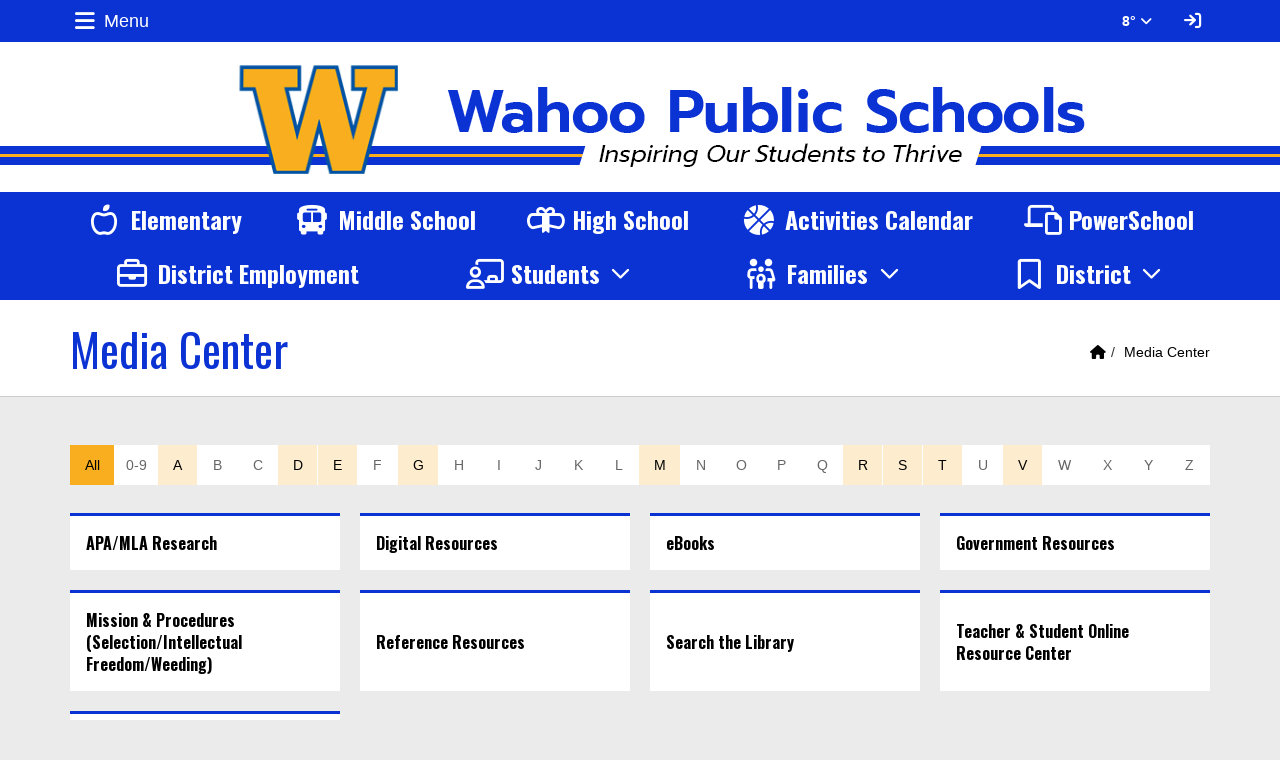

--- FILE ---
content_type: text/html; charset=UTF-8
request_url: https://wahooschools.socs.net/vnews/display.v/SEC/Media%20Center
body_size: 15727
content:


<!doctype html><html class="no-js" lang="en"><head><meta charset="utf-8"><meta name="viewport" content="width=device-width, initial-scale=1, shrink-to-fit=no"><meta property="og:type" content="website" /><meta property="og:title" content="Wahoo Public Schools - Media Center"/><meta property="og:image" content="https://www.wahooschools.org/opengraph.png?v=180717" />
<title>Wahoo Public Schools - Media Center</title><style>
      #socs-mmenu:not( .mm-menu ) {
        display: none;
      }
    </style><link rel="stylesheet" href="/javascripts/jquery/plugins/mmenu/jquery.mmenu.all-7.2.2.css"><link rel="preconnect" href="https://fonts.gstatic.com/" crossorigin><link rel="stylesheet" href="https://fonts.googleapis.com/css?family=Oswald:400,700">
<link rel="stylesheet" href="/css/backend/fontawesome/6.5.2-pro/css/all.min.css">
<link rel="stylesheet" href="/css/L17/subPage.min.css?v=230822"><script src="/javascripts/modernizr/modernizr-custom-3.6.0.js"></script>
  <script src="/javascripts/jquery/jquery-3.7.1.min.js"></script><link rel="stylesheet" href="/javascripts/bxslider/4.2.15/dist/jquery.bxslider.css">
<script src="/javascripts/bxslider/4.2.15/dist/jquery.bxslider.min.js"></script>
<script src="/javascripts/jquery/plugins/mmenu/jquery.mmenu.all-7.2.2.js"></script><script type="text/javascript">var socsSignedIn = 0;</script><script src="/javascripts/min/L17/L17-head.min.js"></script><link rel="stylesheet" href="/javascripts/addtohomescreen/addtohomescreen.min.css"><script src="/javascripts/addtohomescreen/addtohomescreen.min.js"></script><script>
    ;(function($) {
      'use strict';
      addToHomescreen({
        skipFirstVisit: false,
        maxDisplayCount: 1,
        lifespan: 0
      });
    })(jQuery);
    </script><script type="text/javascript">
var display_private_sections = 0;
var allowed_section_ids = ""
</script><script>
  var _gaq = _gaq || [], tempOStype = "n/a";

      var val = Cookies.get('socsapp');
    tempOStype = (val == undefined) ? 'no' : val;

  _gaq.push(
    ['_setCustomVar',1,'siteURL','https://www.wahooschools.org'],
    ['_setCustomVar',2,'template','L17'],
    ['_setCustomVar',3,'protocol',document.location.protocol],
    ['_setCustomVar',4,'socsApp',tempOStype],
    ['_setAccount', 'UA-36782344-1'],
    ['_trackPageview'],
    ['_deleteCustomVar',1],
    ['_deleteCustomVar',2],
    ['_deleteCustomVar',3],
    ['_deleteCustomVar',4]
    );

  (function() {
    var ga = document.createElement('script'); ga.type = 'text/javascript'; ga.async = true;
    ga.src = ('https:' == document.location.protocol ? 'https://ssl' : 'http://www') + '.google-analytics.com/ga.js';
    var s = document.getElementsByTagName('script')[0]; s.parentNode.insertBefore(ga, s);
  })();

</script>
</head>

<body class="ns1 sub-page section-page body-masthead-style-1 fluid-jumbotron MediaCenter mmenu-position-left mmenu-theme-custom"><nav id="socs-mmenu" role="navigation"><ul><li><a href="/" accesskey="1" title="Home Link"><em class="fa fa-home fa-lg fa-fw"></em> Home</a></li><script class="hidden">
    if (Cookies.get('device_uuid')) document.write('<li><a href=' +
      '"/vnotifier/?page=setupnotifications' +
      '&backUrl=' + encodeURIComponent(window.location.href) +
      '&device_uuid=' + Cookies.get("device_uuid") + '">' +
      '<em class="fa fa-cog fa-lg fa-fw"></em><span class="hidden-sm hidden-md hidden-lg">Settings</span></a></li>');
  </script><li class=""><a href="/vnews/display.v/SEC/Activities">Activities</a><ul><li class=""><a href="/vnews/display.v/SEC/Activities%7CNE%20Trailblazer%20Conference"><em class="sr-only">Activities - </em>NE Trailblazer Conference</a></li><li class=""><a href="/vnews/display.v/SEC/Activities%7CNSAA%20Academic%20All-State"><em class="sr-only">Activities - </em>NSAA Academic All-State</a></li><li class=""><a href="/vnews/display.v/SEC/Activities%7CTBC%20Academic%20All-Conference"><em class="sr-only">Activities - </em>TBC Academic All-Conference</a></li><li class=""><a href="/vnews/display.v/SEC/Activities%7CParent%20Information"><em class="sr-only">Activities - </em>Parent Information</a><ul><li class=""><a href="/vnews/display.v/SEC/Activities%7CParent%20Information%3E%3ECommunication"><em class="sr-only">Activities - Parent Information - </em>Communication</a></li></ul>
</li><li class=""><a href="/vnews/display.v/SEC/Activities%7CRandom%20Drug%20Testing"><em class="sr-only">Activities - </em>Random Drug Testing</a></li><li class=""><a href="/vnews/display.v/SEC/Activities%7CSchool%20Athletic%20Records"><em class="sr-only">Activities - </em>School Athletic Records</a><ul><li class=""><a href="/vnews/display.v/SEC/Activities%7CSchool%20Athletic%20Records%3E%3EBaseball"><em class="sr-only">Activities - School Athletic Records - </em>Baseball</a></li><li class=""><a href="/vnews/display.v/SEC/Activities%7CSchool%20Athletic%20Records%3E%3EBoys%20Basketball"><em class="sr-only">Activities - School Athletic Records - </em>Boys Basketball</a></li><li class=""><a href="/vnews/display.v/SEC/Activities%7CSchool%20Athletic%20Records%3E%3EBoys%20Golf"><em class="sr-only">Activities - School Athletic Records - </em>Boys Golf</a></li><li class=""><a href="/vnews/display.v/SEC/Activities%7CSchool%20Athletic%20Records%3E%3EBoys%20Track%20%26%20Field"><em class="sr-only">Activities - School Athletic Records - </em>Boys Track & Field</a></li><li class=""><a href="/vnews/display.v/SEC/Activities%7CSchool%20Athletic%20Records%3E%3ECross%20Country"><em class="sr-only">Activities - School Athletic Records - </em>Cross Country</a></li><li class=""><a href="/vnews/display.v/SEC/Activities%7CSchool%20Athletic%20Records%3E%3EFootball"><em class="sr-only">Activities - School Athletic Records - </em>Football</a></li><li class=""><a href="/vnews/display.v/SEC/Activities%7CSchool%20Athletic%20Records%3E%3EGirls%20Basketball"><em class="sr-only">Activities - School Athletic Records - </em>Girls Basketball</a></li><li class=""><a href="/vnews/display.v/SEC/Activities%7CSchool%20Athletic%20Records%3E%3EGirls%20Golf"><em class="sr-only">Activities - School Athletic Records - </em>Girls Golf</a></li><li class=""><a href="/vnews/display.v/SEC/Activities%7CSchool%20Athletic%20Records%3E%3EGirls%20Track%20%26%20Field"><em class="sr-only">Activities - School Athletic Records - </em>Girls Track & Field</a></li><li class=""><a href="/vnews/display.v/SEC/Activities%7CSchool%20Athletic%20Records%3E%3ESoftball"><em class="sr-only">Activities - School Athletic Records - </em>Softball</a></li><li class=""><a href="/vnews/display.v/SEC/Activities%7CSchool%20Athletic%20Records%3E%3EVolleyball"><em class="sr-only">Activities - School Athletic Records - </em>Volleyball</a></li><li class=""><a href="/vnews/display.v/SEC/Activities%7CSchool%20Athletic%20Records%3E%3EWrestling"><em class="sr-only">Activities - School Athletic Records - </em>Wrestling</a></li></ul>
</li><li class=""><a href="/vnews/display.v/SEC/Activities%7CArts"><em class="sr-only">Activities - </em>Arts</a><ul><li class=""><a href="/vnews/display.v/SEC/Activities%7CArts%3E%3EFine%20Arts%20Staff"><em class="sr-only">Activities - Arts - </em>Fine Arts Staff</a></li><li class=""><a href="/vnews/display.v/SEC/Activities%7CArts%3E%3EBand%20%26%20Choir"><em class="sr-only">Activities - Arts - </em>Band & Choir</a></li><li class=""><a href="/vnews/display.v/SEC/Activities%7CArts%3E%3EMusical"><em class="sr-only">Activities - Arts - </em>Musical</a></li><li class=""><a href="/vnews/display.v/SEC/Activities%7CArts%3E%3EOne%20Act%20Play%20Production"><em class="sr-only">Activities - Arts - </em>One Act Play Production</a></li><li class=""><a href="/vnews/display.v/SEC/Activities%7CArts%3E%3ESpeech"><em class="sr-only">Activities - Arts - </em>Speech</a></li></ul>
</li><li class=""><a href="/vnews/display.v/SEC/Activities%7CClubs%20%26%20Organizations"><em class="sr-only">Activities - </em>Clubs & Organizations</a></li><li class=""><a href="/vnews/display.v/SEC/Activities%7CLifting%20%26%20Conditioning"><em class="sr-only">Activities - </em>Lifting & Conditioning</a><ul><li class=""><a href="/vnews/display.v/SEC/Activities%7CLifting%20%26%20Conditioning%3E%3EProgram%20Verification"><em class="sr-only">Activities - Lifting & Conditioning - </em>Program Verification</a></li><li class=""><a href="/vnews/display.v/SEC/Activities%7CLifting%20%26%20Conditioning%3E%3ERecords"><em class="sr-only">Activities - Lifting & Conditioning - </em>Records</a></li><li class=""><a href="/vnews/display.v/SEC/Activities%7CLifting%20%26%20Conditioning%3E%3ESummer%20Lifting%20Teams"><em class="sr-only">Activities - Lifting & Conditioning - </em>Summer Lifting Teams</a></li><li class=""><a href="/vnews/display.v/SEC/Activities%7CLifting%20%26%20Conditioning%3E%3ESummer%20Weight%20Room"><em class="sr-only">Activities - Lifting & Conditioning - </em>Summer Weight Room</a></li></ul>
</li><li class=""><a href="/vnews/display.v/SEC/Activities%7CBooster%20Clubs"><em class="sr-only">Activities - </em>Booster Clubs</a><ul><li class=""><a href="/vnews/display.v/SEC/Activities%7CBooster%20Clubs%3E%3EAthletic"><em class="sr-only">Activities - Booster Clubs - </em>Athletic</a></li><li class=""><a href="/vnews/display.v/SEC/Activities%7CBooster%20Clubs%3E%3EMusic"><em class="sr-only">Activities - Booster Clubs - </em>Music</a></li></ul>
</li></ul>
</li><li class=""><a href="https://www.wahooschools.org/vimages/shared/vnews/stories/4655b485c2c9f/2025-26 FINAL (1).pdf" target="_blank">Calendar</a>
</li><li class=""><a href="/vnews/display.v/SEC/Community">Community</a><ul><li class=""><a href="/vnews/display.v/SEC/Community%7CCommunity%20Links"><em class="sr-only">Community - </em>Community Links</a></li><li class=""><a href="/vnews/display.v/SEC/Community%7CWahoo%27s%20Famous%20Sons"><em class="sr-only">Community - </em>Wahoo's Famous Sons</a></li></ul>
</li><li class=""><a href="/vnews/display.v/SEC/District">District</a><ul><li class=""><a href="/vnews/display.v/SEC/District%7CDistrict%20News"><em class="sr-only">District - </em>District News</a></li><li class=""><a href="/vnews/display.v/SEC/District%7CMission"><em class="sr-only">District - </em>Mission</a></li><li class=""><a href="/vnews/display.v/SEC/District%7CEmployment%20%26%20Applications"><em class="sr-only">District - </em>Employment & Applications</a></li><li class=""><a href="/vnews/display.v/SEC/District%7CAdministration"><em class="sr-only">District - </em>Administration</a></li><li class=""><a href="https://www.wahooschools.org/vnews/display.v/ART/42b9d459db0dc" target="_blank"><em class="sr-only">District - </em>Board of Education</a></li><li class=""><a href="/vnews/display.v/SEC/District%7C1%3A1%20Program"><em class="sr-only">District - </em>1:1 Program</a><ul><li class=""><a href="/vnews/display.v/SEC/District%7C1%3A1%20Program%3E%3EIntroduction"><em class="sr-only">District - 1:1 Program - </em>Introduction</a></li><li class=""><a href="/vnews/display.v/SEC/District%7C1%3A1%20Program%3E%3EFAQ"><em class="sr-only">District - 1:1 Program - </em>FAQ</a></li></ul>
</li><li class=""><a href="/vnews/display.v/SEC/District%7CConstruction"><em class="sr-only">District - </em>Construction</a></li><li class=""><a href="/vnews/display.v/SEC/District%7CCOVID/ESSER"><em class="sr-only">District - </em>COVID/ESSER</a></li><li class=""><a href="https://sites.google.com/wahoowarriors.org/wahoopubliccia/home" target="_blank"><em class="sr-only">District - </em>Curriculum, Instruction, and Assessment</a></li><li class=""><a href="https://sites.google.com/wahoowarriors.org/familiesofenglishlearners/home" target="_blank"><em class="sr-only">District - </em>English Lang. Learners (ELL)</a></li><li class=""><a href="/vnews/display.v/SEC/District%7CFacility%20Usage"><em class="sr-only">District - </em>Facility Usage</a></li><li class=""><a href="/vnews/display.v/SEC/District%7CFaculty%20Handbook"><em class="sr-only">District - </em>Faculty Handbook</a></li><li class=""><a href="https://sites.google.com/wahoowarriors.org/wahoopubliccia/high-ability-learner?authuser=0" target="_blank"><em class="sr-only">District - </em>High Ability Learning (HAL)</a></li><li class=""><a href="/vnews/display.v/SEC/District%7CSpace%20in%20the%20Community"><em class="sr-only">District - </em>Space in the Community</a></li><li class=""><a href="/vnews/display.v/SEC/District%7CSupt.%20Transparency%20Act"><em class="sr-only">District - </em>Supt. Transparency Act</a></li><li class=""><a href="/vnews/display.v/SEC/District%7CTeacher%20Forms"><em class="sr-only">District - </em>Teacher Forms</a></li><li class=""><a href="/vnews/display.v/SEC/District%7CTeamMates"><em class="sr-only">District - </em>TeamMates</a><ul><li class=""><a href="https://teammates.org" target="_blank"><em class="sr-only">District - TeamMates - </em>TeamMates Website</a></li><li class=""><a href="/vnews/display.v/SEC/District%7CTeamMates%3E%3EProgram%20Overview"><em class="sr-only">District - TeamMates - </em>Program Overview</a></li><li class=""><a href="https://www.wahooschools.org/vimages/shared/vnews/stories/606482c8e9279/TeamMates FAQs.pdf" target="_blank"><em class="sr-only">District - TeamMates - </em>FAQs</a></li><li class=""><a href="https://teammates.org/donate-now/give-to-a-local-chapter/" target="_blank"><em class="sr-only">District - TeamMates - </em>DONATE NOW</a></li><li class=""><a href="https://teammates.civicore.com/index.php?section=mentorApplication&action=new" target="_blank"><em class="sr-only">District - TeamMates - </em>Apply to be a Mentor!</a></li><li class=""><a href="https://teammates.civicore.com/index.php?section=menteeApplication&action=new" target="_blank"><em class="sr-only">District - TeamMates - </em>Student Mentee Application</a></li><li class=""><a href="https://teammates.org/resources/mentor-resources/" target="_blank"><em class="sr-only">District - TeamMates - </em>Mentor Resources</a></li></ul>
</li><li class=""><a href="https://docs.google.com/document/d/1plHRiWLWFACNoW4S5kuo0bMD4QG58UoSJZiNPY7fKAs/edit?usp=sharing" target="_blank"><em class="sr-only">District - </em>WES Schoolwide Title I Plan</a></li><li class=""><a href="/vnews/display.v/SEC/District%7CWPS%20Foundation"><em class="sr-only">District - </em>WPS Foundation</a></li></ul>
</li><li><span>Schools</span><ul><li class=""><a href="/vnews/display.v/SEC/Alternative%20School"><em class="sr-only">Schools - </em>Alternative School</a>
</li><li class=""><a href="/vnews/display.v/SEC/Middle%20School"><em class="sr-only">Schools - </em>Middle School</a><ul><li class=""><a href="https://myschoolmenus.com/organizations/3423" target="_blank"><em class="sr-only">Schools - Middle School - </em>Lunch Menu</a></li><li class=""><a href="/vnews/display.v/SEC/Middle%20School%7CBell%20%26%20Teacher%20Schedules"><em class="sr-only">Schools - Middle School - </em>Bell & Teacher Schedules</a></li><li class=""><a href="/vnews/display.v/SEC/Middle%20School%7CDaily%20Bulletin"><em class="sr-only">Schools - Middle School - </em>Daily Bulletin</a></li><li class=""><a href="/vnews/display.v/SEC/Middle%20School%7CHonor%20Roll"><em class="sr-only">Schools - Middle School - </em>Honor Roll</a></li><li class=""><a href="/vnews/display.v/SEC/Middle%20School%7CStaff%20Contact%20Information"><em class="sr-only">Schools - Middle School - </em>Staff Contact Information</a></li><li class=""><a href="/vnews/display.v/SEC/Middle%20School%7CStudent%20Awards"><em class="sr-only">Schools - Middle School - </em>Student Awards</a></li><li class=""><a href="/vnews/display.v/SEC/Middle%20School%7CStudent/Parent%20Handbook"><em class="sr-only">Schools - Middle School - </em>Student/Parent Handbook</a></li><li class=""><a href="/vnews/display.v/SEC/Middle%20School%7CSupply%20Lists"><em class="sr-only">Schools - Middle School - </em>Supply Lists</a></li></ul>
</li><li class=""><a href="/vnews/display.v/SEC/High%20School"><em class="sr-only">Schools - </em>High School</a><ul><li class=""><a href="https://drive.google.com/file/d/1OmKevbrPUsmYY2EHdUSZJcct4cG2khLU/view?usp=sharing" target="_blank"><em class="sr-only">Schools - High School - </em>2024-2025 Curriculum Guide</a></li><li class=""><a href="/vnews/display.v/SEC/High%20School%7CAcademic%20Hall%20of%20Fame"><em class="sr-only">Schools - High School - </em>Academic Hall of Fame</a></li><li class=""><a href="/vnews/display.v/SEC/High%20School%7CBell%20%26%20Teacher%20Schedules"><em class="sr-only">Schools - High School - </em>Bell & Teacher Schedules</a></li><li class=""><a href="/vnews/display.v/SEC/High%20School%7CCounselor"><em class="sr-only">Schools - High School - </em>Counselor</a><ul><li class=""><a href="/vnews/display.v/SEC/High%20School%7CCounselor%3E%3EWMS/WHS%20Vision%20%26%20Mission"><em class="sr-only">Schools - High School - Counselor - </em>WMS/WHS Vision & Mission</a></li><li class=""><a href="/vnews/display.v/SEC/High%20School%7CCounselor%3E%3EACT/SAT%20Testing"><em class="sr-only">Schools - High School - Counselor - </em>ACT/SAT Testing</a></li><li class=""><a href="/vnews/display.v/SEC/High%20School%7CCounselor%3E%3ECareer%20Explorations%20Opportunities%20%28CEOs%29%20Program"><em class="sr-only">Schools - High School - Counselor - </em>Career Explorations Opportunities (CEOs) Program</a></li><li class=""><a href="/vnews/display.v/SEC/High%20School%7CCounselor%3E%3ECareer%20Information"><em class="sr-only">Schools - High School - Counselor - </em>Career Information</a></li><li class=""><a href="/vnews/display.v/SEC/High%20School%7CCounselor%3E%3ECollege%20%26%20Scholarship%20Info"><em class="sr-only">Schools - High School - Counselor - </em>College & Scholarship Info</a></li><li class=""><a href="/vnews/display.v/SEC/High%20School%7CCounselor%3E%3EForms"><em class="sr-only">Schools - High School - Counselor - </em>Forms</a></li><li class=""><a href="/vnews/display.v/SEC/High%20School%7CCounselor%3E%3ESocial/Emotional/School%20Safety%20Resources"><em class="sr-only">Schools - High School - Counselor - </em>Social/Emotional/School Safety Resources</a></li><li class=""><a href="/vnews/display.v/SEC/High%20School%7CCounselor%3E%3ETranscript%20Requests"><em class="sr-only">Schools - High School - Counselor - </em>Transcript Requests</a></li></ul>
</li><li class=""><a href="/vnews/display.v/SEC/High%20School%7CDaily%20Bulletin"><em class="sr-only">Schools - High School - </em>Daily Bulletin</a></li><li class=""><a href="/vnews/display.v/SEC/High%20School%7CExtended%20Learning"><em class="sr-only">Schools - High School - </em>Extended Learning</a><ul><li class=""><a href="/vnews/display.v/SEC/High%20School%7CExtended%20Learning%3E%3ECareer%20Explorations%20Opportunities%20%28CEOs%29%20Program"><em class="sr-only">Schools - High School - Extended Learning - </em>Career Explorations Opportunities (CEOs) Program</a></li><li class=""><a href="/vnews/display.v/SEC/High%20School%7CExtended%20Learning%3E%3EDual-Credit%20Courses"><em class="sr-only">Schools - High School - Extended Learning - </em>Dual-Credit Courses</a></li><li class=""><a href="/vnews/display.v/SEC/High%20School%7CExtended%20Learning%3E%3ESCC%20Learning%20Center"><em class="sr-only">Schools - High School - Extended Learning - </em>SCC Learning Center</a></li><li class=""><a href="/vnews/display.v/SEC/High%20School%7CExtended%20Learning%3E%3EUNL%20Nebraska%20Now"><em class="sr-only">Schools - High School - Extended Learning - </em>UNL Nebraska Now</a></li></ul>
</li><li class=""><a href="/vnews/display.v/SEC/High%20School%7CHonor%20Roll"><em class="sr-only">Schools - High School - </em>Honor Roll</a></li><li class=""><a href="https://myschoolmenus.com/organizations/3423" target="_blank"><em class="sr-only">Schools - High School - </em>Lunch Menu</a></li><li class=""><a href="/vnews/display.v/SEC/High%20School%7CSemester%20Exam%20Schedule"><em class="sr-only">Schools - High School - </em>Semester Exam Schedule</a></li><li class=""><a href="/vnews/display.v/SEC/High%20School%7CSenior%20Class"><em class="sr-only">Schools - High School - </em>Senior Class</a></li><li class=""><a href="/vnews/display.v/SEC/High%20School%7CStaff%20Contact%20Information"><em class="sr-only">Schools - High School - </em>Staff Contact Information</a></li><li class=""><a href="/vnews/display.v/SEC/High%20School%7CStudent/Parent%20Handbook"><em class="sr-only">Schools - High School - </em>Student/Parent Handbook</a></li><li class=""><a href="/vnews/display.v/SEC/High%20School%7CSupply%20Lists"><em class="sr-only">Schools - High School - </em>Supply Lists</a></li><li class=""><a href="https://nep.education.ne.gov/#/profiles/district/snapshot?agencyId=78-0039-000&dataYears=20232024" target="_blank"><em class="sr-only">Schools - High School - </em>WHS Profile</a></li><li class=""><a href="/vnews/display.v/SEC/High%20School%7CYearbook%20Archive"><em class="sr-only">Schools - High School - </em>Yearbook Archive</a></li></ul>
</li></ul></li><li class=""><a href="/vnews/display.v/SEC/Elementary">Elementary</a><ul><li class=""><a href="https://myschoolmenus.com/organizations/3423" target="_blank"><em class="sr-only">Schools - Elementary - </em>Lunch Menu</a></li><li class=""><a href="/vnews/display.v/SEC/Elementary%7CPreschool"><em class="sr-only">Schools - Elementary - </em>Preschool</a></li><li class=""><a href="/vnews/display.v/SEC/Elementary%7CPTO"><em class="sr-only">Schools - Elementary - </em>PTO</a></li><li class=""><a href="/vnews/display.v/SEC/Elementary%7CReading%20Interventions"><em class="sr-only">Schools - Elementary - </em>Reading Interventions</a></li><li class=""><a href="/vnews/display.v/SEC/Elementary%7CSpecial%20News"><em class="sr-only">Schools - Elementary - </em>Special News</a></li><li class=""><a href="/vnews/display.v/SEC/Elementary%7CStaff%20Contact%20Information"><em class="sr-only">Schools - Elementary - </em>Staff Contact Information</a></li><li class=""><a href="/vnews/display.v/SEC/Elementary%7CSupply%20Lists"><em class="sr-only">Schools - Elementary - </em>Supply Lists</a></li><li class=""><a href="https://www.wahooschools.org/vimages/shared/vnews/stories/617c3bd5e36e9/Schoolwide Title I Plan - Wahoo Public Schools.pdf" target="_blank"><em class="sr-only">Schools - Elementary - </em>Title I Plan</a></li><li class=""><a href="/vnews/display.v/SEC/Elementary%7CWarrior%20Dads"><em class="sr-only">Schools - Elementary - </em>Warrior Dads</a></li></ul>
</li><li class="active"><a href="/vnews/display.v/SEC/Media%20Center">Media Center</a><ul><li class=""><a href="/vnews/display.v/SEC/Media%20Center%7CAPA/MLA%20Research"><em class="sr-only">Schools - Media Center - </em>APA/MLA Research</a></li><li class=""><a href="/vnews/display.v/SEC/Media%20Center%7CDigital%20Resources"><em class="sr-only">Schools - Media Center - </em>Digital Resources</a></li><li class=""><a href="/vnews/display.v/SEC/Media%20Center%7CeBooks"><em class="sr-only">Schools - Media Center - </em>eBooks</a></li><li class=""><a href="/vnews/display.v/SEC/Media%20Center%7CGovernment%20Resources"><em class="sr-only">Schools - Media Center - </em>Government Resources</a></li><li class=""><a href="/vnews/display.v/SEC/Media%20Center%7CMission%20%26%20Procedures%20%28Selection/Intellectual%20Freedom/Weeding%29"><em class="sr-only">Schools - Media Center - </em>Mission & Procedures (Selection/Intellectual Freedom/Weeding)</a></li><li class=""><a href="/vnews/display.v/SEC/Media%20Center%7CReference%20Resources"><em class="sr-only">Schools - Media Center - </em>Reference Resources</a></li><li class=""><a href="/vnews/display.v/SEC/Media%20Center%7CSearch%20the%20Library"><em class="sr-only">Schools - Media Center - </em>Search the Library</a></li><li class=""><a href="/vnews/display.v/SEC/Media%20Center%7CTeacher%20%26%20Student%20Online%20Resource%20Center"><em class="sr-only">Schools - Media Center - </em>Teacher & Student Online Resource Center</a><ul><li class=""><a href="/vnews/display.v/SEC/Media%20Center%7CTeacher%20%26%20Student%20Online%20Resource%20Center%3E%3EACT%20Practice%20Tests"><em class="sr-only">Schools - Media Center - Teacher & Student Online Resource Center - </em>ACT Practice Tests</a></li><li class=""><a href="/vnews/display.v/SEC/Media%20Center%7CTeacher%20%26%20Student%20Online%20Resource%20Center%3E%3EK-12%20Art%2C%20Music%20%26%20Technology"><em class="sr-only">Schools - Media Center - Teacher & Student Online Resource Center - </em>K-12 Art, Music & Technology</a></li><li class=""><a href="/vnews/display.v/SEC/Media%20Center%7CTeacher%20%26%20Student%20Online%20Resource%20Center%3E%3EK-12%20Geography"><em class="sr-only">Schools - Media Center - Teacher & Student Online Resource Center - </em>K-12 Geography</a></li><li class=""><a href="/vnews/display.v/SEC/Media%20Center%7CTeacher%20%26%20Student%20Online%20Resource%20Center%3E%3EK-12%20Government"><em class="sr-only">Schools - Media Center - Teacher & Student Online Resource Center - </em>K-12 Government</a></li><li class=""><a href="/vnews/display.v/SEC/Media%20Center%7CTeacher%20%26%20Student%20Online%20Resource%20Center%3E%3EK-12%20Information%20%26%20Reference"><em class="sr-only">Schools - Media Center - Teacher & Student Online Resource Center - </em>K-12 Information & Reference</a></li><li class=""><a href="/vnews/display.v/SEC/Media%20Center%7CTeacher%20%26%20Student%20Online%20Resource%20Center%3E%3EK-12%20Language%20Arts"><em class="sr-only">Schools - Media Center - Teacher & Student Online Resource Center - </em>K-12 Language Arts</a></li><li class=""><a href="/vnews/display.v/SEC/Media%20Center%7CTeacher%20%26%20Student%20Online%20Resource%20Center%3E%3EK-12%20Mathematics"><em class="sr-only">Schools - Media Center - Teacher & Student Online Resource Center - </em>K-12 Mathematics</a></li><li class=""><a href="/vnews/display.v/SEC/Media%20Center%7CTeacher%20%26%20Student%20Online%20Resource%20Center%3E%3EK-12%20PE%2C%20Health%20%26%20Fitness"><em class="sr-only">Schools - Media Center - Teacher & Student Online Resource Center - </em>K-12 PE, Health & Fitness</a></li><li class=""><a href="/vnews/display.v/SEC/Media%20Center%7CTeacher%20%26%20Student%20Online%20Resource%20Center%3E%3EK-12%20Science"><em class="sr-only">Schools - Media Center - Teacher & Student Online Resource Center - </em>K-12 Science</a></li><li class=""><a href="/vnews/display.v/SEC/Media%20Center%7CTeacher%20%26%20Student%20Online%20Resource%20Center%3E%3EK-12%20Social%20Studies"><em class="sr-only">Schools - Media Center - Teacher & Student Online Resource Center - </em>K-12 Social Studies</a></li><li class=""><a href="/vnews/display.v/SEC/Media%20Center%7CTeacher%20%26%20Student%20Online%20Resource%20Center%3E%3EMultimedia"><em class="sr-only">Schools - Media Center - Teacher & Student Online Resource Center - </em>Multimedia</a></li></ul>
</li><li class=""><a href="/vnews/display.v/SEC/Media%20Center%7CVideo%20Conferencing"><em class="sr-only">Schools - Media Center - </em>Video Conferencing</a></li></ul>
</li><li class=""><a href="/vnews/display.v/SEC/Parents">Parents</a><ul><li class=""><a href="/vnews/display.v/SEC/Parents%7CActivity%20Tickets"><em class="sr-only">Schools - Parents - </em>Activity Tickets</a></li><li class=""><a href="https://www.wahooschools.org/vimages/shared/vnews/stories/48a49d3762b6d/2025-2026 Bus Stop Information.docx (1).pdf" target="_blank"><em class="sr-only">Schools - Parents - </em>Bus Stops</a></li><li class=""><a href="/vnews/display.v/SEC/Parents%7Ce-Funds%20%28Online%20Payment%29"><em class="sr-only">Schools - Parents - </em>e-Funds (Online Payment)</a></li><li class=""><a href="https://sites.google.com/wahoowarriors.org/familiesofenglishlearners/home" target="_blank"><em class="sr-only">Schools - Parents - </em>English Lang. Learners (ELL)</a></li><li class=""><a href="/vnews/display.v/SEC/Parents%7CFree/Reduced%20Lunch"><em class="sr-only">Schools - Parents - </em>Free/Reduced Lunch</a></li><li class=""><a href="/vnews/display.v/SEC/Parents%7CHealth%20%26%20Immunizations"><em class="sr-only">Schools - Parents - </em>Health & Immunizations</a></li><li class=""><a href="/vnews/display.v/SEC/Parents%7CKindergarten%20Readiness"><em class="sr-only">Schools - Parents - </em>Kindergarten Readiness</a><ul><li class=""><a href="https://www.wahooschools.org/vimages/shared/vnews/stories/64e79707379c3/Getting Ready for Kindergarten - NDE.pdf" target="_blank"><em class="sr-only">Schools - Parents - Kindergarten Readiness - </em>Getting Ready for Kindergarten - NDE</a></li><li class=""><a href="https://cdn.education.ne.gov/wp-content/uploads/2018/09/Ready-for-Success-English.pdf" target="_blank"><em class="sr-only">Schools - Parents - Kindergarten Readiness - </em>NDE Kindergarten Readiness</a></li><li class=""><a href="https://www.wahooschools.org/vimages/shared/vnews/stories/64e796e10cad3/Application and Consent for Kindergarten Early Entrance Evaluation_WPS.pdf" target="_blank"><em class="sr-only">Schools - Parents - Kindergarten Readiness - </em>WPS Early Entrance Application and Consent</a></li></ul>
</li><li class=""><a href="/vnews/display.v/SEC/Parents%7CParent%20Resource%20Center"><em class="sr-only">Schools - Parents - </em>Parent Resource Center</a><ul><li class=""><a href="/vnews/display.v/SEC/Parents%7CParent%20Resource%20Center%3E%3ESocial/Emotional/School%20Safety%20Resources"><em class="sr-only">Schools - Parents - Parent Resource Center - </em>Social/Emotional/School Safety Resources</a></li><li class=""><a href="/vnews/display.v/SEC/Parents%7CParent%20Resource%20Center%3E%3ESupporting%20Academic%20Success"><em class="sr-only">Schools - Parents - Parent Resource Center - </em>Supporting Academic Success</a></li></ul>
</li><li class=""><a href="/vnews/display.v/SEC/Parents%7CSCIP"><em class="sr-only">Schools - Parents - </em>SCIP</a></li><li class=""><a href="/vnews/display.v/SEC/Parents%7CStandard%20Response%20Protocol"><em class="sr-only">Schools - Parents - </em>Standard Response Protocol</a></li><li class=""><a href="/vnews/display.v/SEC/Parents%7CStudent%20Handbooks"><em class="sr-only">Schools - Parents - </em>Student Handbooks</a></li><li class=""><a href="/vnews/display.v/SEC/Parents%7CSupply%20Lists"><em class="sr-only">Schools - Parents - </em>Supply Lists</a></li><li class=""><a href="/vnews/display.v/SEC/Parents%7CWEBSS"><em class="sr-only">Schools - Parents - </em>WEBSS</a></li><li class=""><a href="/vnews/display.v/SEC/Parents%7CYouth%20Assistance%20Program"><em class="sr-only">Schools - Parents - </em>Youth Assistance Program</a></li></ul>
</li><li class=""><a href="/vnews/display.v/SEC/PowerSchool">PowerSchool</a><ul><li class=""><a href="https://wahoo.powerschool.com/public/home.html" target="_blank"><em class="sr-only">Schools - PowerSchool - </em>Student / Parent PowerSchool Login</a></li><li class=""><a href="https://wahoo.powerschool.com/admin/pw.html" target="_blank"><em class="sr-only">Schools - PowerSchool - </em>Administrator PowerSchool Login</a></li><li class=""><a href="https://wahoo.powerschool.com/subs/pw.html" target="_blank"><em class="sr-only">Schools - PowerSchool - </em>Substitute Teacher PowerSchool Login</a></li><li class=""><a href="https://wahoo.powerschool.com/teachers/pw.html" target="_blank"><em class="sr-only">Schools - PowerSchool - </em>Teacher PowerSchool Login</a></li></ul>
</li><li class=""><a href="https://wahoo.powerschool.com/public/formbuilder/form.html?formid=447654" target="_blank">WPS Enrollment</a>
</li><li class=""><a href="/vnews/display.v/SEC/Archived%20Elementary%20News">Archived Elementary News</a>
</li><li class=""><a href="/vnews/display.v/SEC/Archived%20High%20School%20News">Archived High School News</a><ul><li class=""><a href="/vnews/display.v/SEC/Archived%20High%20School%20News%7CAchievers"><em class="sr-only">Schools - Archived High School News - </em>Achievers</a></li><li class=""><a href="/vnews/display.v/SEC/Archived%20High%20School%20News%7CAlumni"><em class="sr-only">Schools - Archived High School News - </em>Alumni</a></li><li class=""><a href="/vnews/display.v/SEC/Archived%20High%20School%20News%7CAthletics"><em class="sr-only">Schools - Archived High School News - </em>Athletics</a></li></ul>
</li>                <li class="extra-nav"><a href="/vnews/display.v/ContactUs">Contact Us</a></li>
                  <li class="extra-nav"><a href="/vnews/display.v/StaffDirectory">Staff Directory</a></li>
                  <li class="extra-nav"><a href="/vparentteacher/">Parent Teacher Conferences</a></li>
                  <li class="extra-nav"><a href="/vnews/display.v/ARC?submit=search">Archives</a></li>
      </ul></nav><script>
;(function() { 'use strict';
  const path = window.location.pathname, page = 'section', activeNav = document.querySelector('li.extra-nav.active');
  let el = null;

  if (activeNav) activeNav.classList.remove('active');

  if (path.includes('/vparentteacher/')) {
    el = document.querySelector('li.extra-nav > a[href="/vparentteacher/"]');
  } else if (path.includes('/vcalendar/')) {
    el = document.querySelector('li.extra-nav > a[href="/vcalendar/"]');
  } else if (path.includes('/display.v/ContactUs')) {
    el = document.querySelector('li.extra-nav > a[href="/vnews/display.v/ContactUs"]');
  } else if (path.includes('/display.v/StaffDirectory')) {
    el = document.querySelector('li.extra-nav > a[href="/vnews/display.v/StaffDirectory"]');
  } else if (page === 'archive') {
    el = document.querySelector('li.extra-nav > a[href="/vnews/display.v/ARC?submit=search"]');
  } else if (path.includes('/display.v/RMS')) {
    el = document.querySelector('li.extra-nav > a[href="/vnews/display.v/RMS"]');
  }
  if (el) el.parentElement.classList.add('active');
})();
</script>
<script>(function($){ 'use strict';var ids = '';  if (ids) {
    ids = ids.replace(/,$/g, '');
    $(ids).addClass('hidden');
  }

  $('#socs-mmenu ul').append('<li><a href="#" class="sr-only-close-menu sr-only sr-only-focusable">Close Menu</a></li>');

})(jQuery);
</script>
<div id="mmenu-wrapper"><div class="sr-only">Quick Links</div><a class="sr-only sr-only-focusable" href="#mainContent" title="Skips to the main content.">Skip to main content</a><a class="sr-only sr-only-focusable" href="#navigation" title="Skips to the main menu.">Skip to navigation</a>
<div class="container-leaderBoard"><div class="container">
<div class="socs-banner hidden-print leaderBoard"></div></div></div><div class="container-top-bar sticky-top-bar" style="margin-top: .1px;"><div class="container"><div class="hidden"><a name="navigation"></a>Main Navigation</div><nav class="navbar navbar-default"><div class="container-fluid"><div class="navbar-header"><a class="navbar-brand" href="#"><em class="fas fa-fw fa-lg fa-bars"></em> <span class="hidden-xs">Menu</span><span class="sr-only">Menu Toggle</span></a></div><div class="navbar-right"><a href="#" class="navbar-toggle collapsed" data-toggle="collapse" data-target="#extra-links-navbar-collapse" aria-expanded="false"><span class="sr-only">Toggle extra links</span><em class="fas fa-fw fa-lg fa-ellipsis-v"></em></a></div><div class="weather extra-links collapse navbar-collapse" id="extra-links-navbar-collapse"><ul class="nav navbar-nav"><li class="dropdown dropdown-weather">
<ul class="dropdown-menu"><li><div class="weather-forecast"><div class="wForecast"><em>Current conditions as of 22 Jan 22:55 pm CST</em><h3>Partly cloudy</h3><table><tbody><tr><td class="stats"><div><span>Location:</span>Wahoo</div><div><span>Feels like:</span>-9&deg</div><div><span>Humidity:</span>58</div><div><span>Wind:</span>N 14 mph</div></td><td class="weatherForecastGraphic"><img src="https://forecast.weather.gov/newimages/medium/nsct.png" alt="Partly cloudy"></td><td class="weatherForecastTemp">8&deg;</td></tr></tbody></table><div class="today textforecast"><div class="textforecast-title">Tonight</div><div>Mostly cloudy, with a low around -6. Wind chill values as low as -23. North wind around 15 mph, with gusts as high as 22 mph. </div></div><div class="today textforecast"><div class="textforecast-title">Friday</div><div>A 20 percent chance of snow after noon.  Mostly cloudy and cold, with a high near 2. Wind chill values as low as -26. North wind 8 to 14 mph, with gusts as high as 21 mph. </div></div><div class="today textforecast"><div class="textforecast-title">Friday Night</div><div>Snow.  Low around -3. Wind chill values as low as -14. Northeast wind 3 to 7 mph.  Chance of precipitation is 90%. New snow accumulation of 1 to 2 inches possible. </div></div><div class="provider"><a href="http://forecast.weather.gov/MapClick.php?lat=41.1898268&lon=-96.642433" target="_blank" title="Click for detailed weather forecast">Weather forecast provided by weather.gov.</a></div></div></div></li></ul>
<script>
;(function($){ 'use strict';
  var disableWeatherForecast = '', whref = 'http://forecast.weather.gov/MapClick.php?lat=41.1898268&lon=-96.642433', wtemp = '8&deg;';



  $(function() {

    if ( ! disableWeatherForecast) {
      if ($('.dropdown-weather > a').length == 0) {
        // Create the dropdown toggle link and prepend it to the dropdown <li>
        $('.dropdown-weather').prepend('<a href="#" class="dropdown-toggle" data-toggle="dropdown" role="button" aria-haspopup="true" aria-expanded="false"><span class="visible-xs-inline">Weather</span> ' + wtemp + ' <em class="fa fa-angle-down"><\/em><\/a>');

      }

      // If the weather forecast is empty, hide the element so that there aren't any empty boxes in the forecast display.
      $('.textforecast').each(function() {
        if ($.trim($(this).text()).length === 0) $(this).addClass('hidden');
      });

    } else {
      if ($('.weather .weather-link').length == 0) {
        // Create the HTML for the weather
        $('.dropdown-weather').prepend('<a href="' + whref + '" target="_blank"><span class="visible-xs-inline">Weather</span> ' + wtemp + '<\/a>');
      }
    }

  });
})(jQuery);
</script>

</li><li id="socs-sign-in-link"><a href="/vcalendar/?FROMPAGE=Nav_Signin" title="Sign In"><span class="visible-xs-inline">Sign In</span> <em class="fas fa-sign-in fa-lg fa-fw"></em><em class="sr-only">Sign In Link</em></a></li></ul></div>
</div></nav><script>
;(function($) { 'use strict';

  // Change Sign In to Sign Out IF user is signed in (don't need to wait for DOM-is-ready)
  if (socsSignedIn) {
    $('#socs-sign-in-link').html('<a href="/vcalendar/?FROMPAGE=Nav_Signout" title="Sign Out - signed in as ' + socsUserFullName +
      '"><span class="visible-xs-inline">Sign Out<\/span> <em class="fas fa-sign-out fa-lg fa-fw"><\/em><em class="sr-only">Sign Out<\/em><\/a>');
  }

  $(function() {

    var $topBar = $('.container-top-bar'), topBarHeight = $topBar.outerHeight(true), $mmenuWrapper = $('#mmenu-wrapper');

    if ($topBar.hasClass('sticky-top-bar')) {
      // Make the navbar "sticky"
      $topBar.affix({
        offset: {
          top: function() {
            var t = $topBar.offset().top;

            // If the fixed "Easy CS Bar" is visible, adjust the point at which the top bar will become "affixed"
            // Also toggle a class name helper for the CSS
            if ($('#ezCS-BarSpacer').is(':visible')) {
              t -= $('#ezCS-BarSpacer').outerHeight(true);
              $topBar.addClass('container-top-bar-multi-sticky');
            } else {
              $topBar.removeClass('container-top-bar-multi-sticky');
            }

            return (this.top = t);
          }
        }
      }).on('affix.bs.affix', function(e) {
        // Before stick

        // Add a top margin to the "next" element in the HTML that's the same height as the nav container
        // Why? So when the navbar "sticks" the "next" element won't jump up to fill the gap created by "positioning" the navbar - no jerky transition
        $(this).next().css('margin-top', topBarHeight);

      }).on('affix-top.bs.affix', function(e) {
        // Before unstick

        // Remove the top margins just before the navbar "un-sticks"
        $(this).next().css('margin-top', '');

      });
    }

    // Don't try to follow the "#" href - which results in scrolling to the top of the page
    $('.navbar-toggle').on('click', function(e) {
      e.preventDefault();
    });

    // Close open dropdowns when tabbing out of them
    $('.extra-links .navbar-nav > li > a').on('keyup', function(e) {
      var keyCode = e.keyCode || e.which;
      if (keyCode == 9) {
        $('.extra-links .dropdown.open > a').dropdown('toggle');
      }
    });

  });
})(jQuery);
</script>
</div></div><div class="container-masthead"><div class="container"><div class="masthead-print visible-print-block"><h2>Wahoo Public Schools</h2></div>
<div class="masthead-style-1 hidden-print"><div class="logo-overlay"></div><a class="logo" href="/" title="Home"><img class="img-responsive" src="/vimages/L17/logo.png" alt="Return to home"><h1 class="sr-only">Wahoo Public Schools Logo</h1></a></div>
</div></div><div class="container-rotator container-rotator-fluid"><div class="container"><div class="img-rotator-wrapper hidden-print  pager-align-right"><div class="img-rotator-inner"></div></div><div class="hidden-print masthead-buttons"><nav class="navbar navbar-default"><div class="container"><div class="collapse navbar-collapse in"><ul class="nav navbar-nav"><li><a href="/vnews/display.v/SEC/Elementary"><em class="fa-fw fa-lg far fa-apple-alt"></em><span>Elementary</span></a></li><li><a href="/vnews/display.v/SEC/Middle School"><em class="fa-fw fa-lg fas fa-bus"></em><span>Middle School</span></a></li><li><a href="/vnews/display.v/SEC/High School"><em class="fa-fw fa-lg far fa-diploma"></em><span>High School</span></a></li><li><a href="https://gobound.com/ne/schools/wahoo/calendar"><em class="fa-fw fa-lg fas fa-basketball"></em><span>Activities Calendar</span></a></li><li><a href="/vnews/display.v/SEC/PowerSchool"><em class="fa-fw fa-lg far fa-laptop-file"></em><span>PowerSchool</span></a></li><li><a href="/vnews/display.v/SEC/District%7CEmployment%20%26%20Applications"><em class="fa-fw fa-lg far fa-briefcase"></em><span>District Employment</span></a></li><li class="dropdown vbuttons">

          <a href="#" class="dropdown-toggle" data-toggle="dropdown" role="button" aria-haspopup="true"
      aria-expanded="false"><em class="fa-fw fa-lg fa-regular fa-chalkboard-user"></em><span>Students</span><b class="fa-fw far fa-angle-down"></b></a>
  
  <ul class="dropdown-menu">
                  <li>
               <a class="vbutton-image" href="http://auth.grolier.com/login/bookflix/login.php?bffs=N" title="Students" target="_blank"><img src="/pages/uploaded_images/buttons/BookFlix Button1.jpg" alt="Bookflix"></a>
  
        </li>
                        <li>
               <a class="vbutton-image" href="https://wahooschools.instructure.com" title="Students" target="_blank"><img src="/pages/uploaded_images/buttons/Canvas Button4.jpg" alt="Canvas"></a>
  
        </li>
                        <li>
               <a class="vbutton-image" href="https://clever.com/in/wahooschools" title="Students" target="_blank"><img src="/pages/uploaded_images/buttons/CLEVER Button2.jpg" alt="Clever Button"></a>
  
        </li>
                        <li>
               <a class="vbutton-image" href="http://www.code.org" title="Students" target="_blank"><img src="/pages/uploaded_images/buttons/Code.org Button1.jpg" alt="Code.org"></a>
  
        </li>
                        <li>
               <a class="vbutton-image" href="https://www.commonsense.org/education/digital-citizenship/curriculum" title="Students" target="_blank"><img src="/pages/uploaded_images/buttons/Common Sense Media Button1.jpg" alt="Common Sense Media"></a>
  
        </li>
                        <li>
               <a class="vbutton-image" href="http://www.discoveryeducation.com/" title="Students" target="_blank"><img src="/pages/uploaded_images/buttons/Discovery Education Button2.jpg" alt="Discovery Education"></a>
  
        </li>
                        <li>
               <a class="vbutton-image" href="https://wahoo.follettdestiny.com/" title="Students" target="_blank"><img src="/pages/uploaded_images/buttons/Library Cat Button1.jpg" alt="District Library Catalog"></a>
  
        </li>
                        <li>
               <a class="vbutton-image" href="http://wahooes.axis360.baker-taylor.com/" title="Students" target="_blank"><img src="/pages/uploaded_images/buttons/Elem eBooks2.jpg" alt="eBook Elem"></a>
  
        </li>
                        <li>
               <a class="vbutton-image" href="http://wahoomhs.axis360.baker-taylor.com/" title="Students" target="_blank"><img src="/pages/uploaded_images/buttons/Middle High eBooks2.jpg" alt="eBooks MIDDLE/HIGH"></a>
  
        </li>
                        <li>
               <a class="vbutton-image" href="https://www.edutyping.com/" title="Students" target="_blank"><img src="/pages/uploaded_images/buttons/EduTyping Button2.jpg" alt="EduTyping"></a>
  
        </li>
                        <li>
               <a class="vbutton-image" href="https://www.galepages.com/?loc=frem03818" title="Students" target="_blank"><img src="/pages/uploaded_images/buttons/Gale Cengage Button2.jpg" alt="Gale Cengage Learning"></a>
  
        </li>
                        <li>
               <a class="vbutton-image" href="https://www.google.com/a/wahoowarriors.org/ServiceLogin?service=wise&passive=1209600&continue=https://drive.google.com/a/wahoowarriors.org/?pli%3D1%23home&followup=https://drive.google.com/a/wahoowarriors.org/?pli%3D1&ltmpl=drive" title="Students" target="_blank"><img src="/pages/uploaded_images/buttons/Google Button1.jpg" alt="Google Education"></a>
  
        </li>
                        <li>
               <a class="vbutton-image" href="https://my.hrw.com/" title="Students" target="_blank"><img src="/pages/uploaded_images/buttons/McDougal Littell Button copy.jpg" alt="Holt McDougal "></a>
  
        </li>
                        <li>
               <a class="vbutton-image" href="https://docs.google.com/forms/d/e/1FAIpQLSdqMIVdhDf1E8Ai9TpSFOL9nB4KDuQ9zE_3M1eHZmNkm4dKbQ/viewform" title="Students" target="_blank"><img src="/pages/uploaded_images/buttons/Mrs. Klepper Button.jpg" alt="I Need to See Mrs. Klepper"></a>
  
        </li>
                        <li>
               <a class="vbutton-image" href="https://www.ixl.com/signin/wahoops" title="Students" target="_blank"><img src="/pages/uploaded_images/buttons/IXL Button copy.jpg" alt="IXL"></a>
  
        </li>
                        <li>
               <a class="vbutton-image" href="https://nebraskaccess.nebraska.gov/em/" title="Students" target="_blank"><img src="/pages/uploaded_images/buttons/NebraskAccess ELEM:MS button.jpg" alt="NebraskAccess ELEM/MS"></a>
  
        </li>
                        <li>
               <a class="vbutton-image" href="https://nebraskaccess.nebraska.gov/hs/" title="Students" target="_blank"><img src="/pages/uploaded_images/buttons/NebraskAccess HS button.jpg" alt="NebraskAccess HS"></a>
  
        </li>
                        <li>
               <a class="vbutton-image" href="https://test.mapnwea.org/#/" title="Students" target="_blank"><img src="/pages/uploaded_images/buttons/nwea.jpg" alt="NWEA"></a>
  
        </li>
                        <li>
               <a class="vbutton-image" href="http://prep.ontocollege.com/login/canvas" title="Students" target="_blank"><img src="/pages/uploaded_images/buttons/On to College (John Baylor) copy.jpg" alt="OnToCollege"></a>
  
        </li>
                        <li>
               <a class="vbutton-image" href="https://login.pebblego.com" title="Students" target="_blank"><img src="/pages/uploaded_images/buttons/pebblego.jpg" alt="PebbleGo"></a>
  
        </li>
                        <li>
               <a class="vbutton-image" href="https://www.icudatabase.net/wahoo" title="Students" target="_blank"><img src="/pages/uploaded_images/buttons/Power of ICU copy.jpg" alt="Power of ICU"></a>
  
        </li>
                        <li>
               <a class="vbutton-image" href="http://www.starfall.com/" title="Students" target="_blank"><img src="/pages/uploaded_images/buttons/Starfall Button copy.jpg" alt="Starfall"></a>
  
        </li>
                        <li>
               <a class="vbutton-image" href="http://www-k6.thinkcentral.com/ePC/start.do" title="Students" target="_blank"><img src="/pages/uploaded_images/buttons/Think Central Button copy.jpg" alt="Think Central"></a>
  
        </li>
                        <li>
               <a class="vbutton-image" href="http://www.worldbookonline.com?subacct=O5501" title="Students" target="_blank"><img src="/pages/uploaded_images/buttons/World Book copy.jpg" alt="World Book Online"></a>
  
        </li>
            </ul>

</li>
<li class="dropdown vbuttons">

          <a href="#" class="dropdown-toggle" data-toggle="dropdown" role="button" aria-haspopup="true"
      aria-expanded="false"><em class="fa-fw fa-lg fa-regular fa-family"></em><span>Families</span><b class="fa-fw far fa-angle-down"></b></a>
  
  <ul class="dropdown-menu">
                  <li>
               <a class="vbutton-image" href="https://www.gobound.com/ne/schools/wahoo/calendar?v=week" title="Families" target="_blank"><img src="/pages/uploaded_images/buttons/Activities & Facilities Calender Button3.jpg" alt="Activities Calendar"></a>
  
        </li>
                        <li>
               <a class="vbutton-image" href="https://payments.efundsforschools.com/v3/districts/55617" title="Families" target="_blank"><img src="/pages/uploaded_images/buttons/eFunds for Schools Button copy copy.jpg" alt="E-Funds for Schools"></a>
  
        </li>
                        <li>
               <a class="vbutton-image" href="https://ne.drcedirect.com/default.aspx" title="Families" target="_blank"><img src="/pages/uploaded_images/buttons/eDirect Button copy.jpg" alt="eDirect"></a>
  
        </li>
                        <li>
               <a class="vbutton-image" href="http://www.hudl.com/" title="Families" target="_blank"><img src="/pages/uploaded_images/buttons/Hudl Button copy.jpg" alt="Hudl"></a>
  
        </li>
                        <li>
               <a class="vbutton-image" href="https://sites.google.com/wahoowarriors.org/mtss/home" title="Families" target="_blank"><img src="/pages/uploaded_images/buttons/MTSS Button.jpg" alt="MTSS"></a>
  
        </li>
                        <li>
               <a class="vbutton-image" href="https://stores.inksoft.com/wahoo_warriors/shop/home" title="Families" target="_blank"><img src="/pages/uploaded_images/buttons/Rivalry.jpg" alt="Warriors Apparel via Rivalry"></a>
  
        </li>
                        <li>
               <a class="vbutton-image" href="https://wahoomusic.weebly.com/" title="Families" target="_blank"><img src="/pages/uploaded_images/buttons/Wahoo Music Button1.jpg" alt="WHS Music Page"></a>
  
        </li>
                        <li>
               <a class="vbutton-image" href="https://wahoo.powerschool.com/public/formbuilder/form.html?formid=447654" title="Families" target="_blank"><img src="/pages/uploaded_images/buttons/wahoo enrollment.jpg" alt="WPS Enrollment"></a>
  
        </li>
                        <li>
               <a class="vbutton-image" href="http://www.wahoopublicschoolsfoundation.org/" title="Families" target="_blank"><img src="/pages/uploaded_images/buttons/WPS Foundation Button.jpg" alt="WPS Foundation"></a>
  
        </li>
                        <li>
               <a class="vbutton-image" href="https://www.youtube.com/channel/UCfsAuQGa87easBGbGBy87vg" title="Families" target="_blank"><img src="/pages/uploaded_images/buttons/YouTube Button copy.jpg" alt="YouTube Channel"></a>
  
        </li>
            </ul>

</li>
<li class="dropdown vbuttons">

          <a href="#" class="dropdown-toggle" data-toggle="dropdown" role="button" aria-haspopup="true"
      aria-expanded="false"><em class="fa-fw fa-lg fa-regular fa-bookmark"></em><span>District</span><b class="fa-fw far fa-angle-down"></b></a>
  
  <ul class="dropdown-menu">
                  <li>
               <a class="vbutton-image" href="https://app.educlimber.com/welcome/login.php" title="District" target="_blank"><img src="/pages/uploaded_images/buttons/educlimber Button.jpg" alt="Educlimber"></a>
  
        </li>
                        <li>
               <a class="vbutton-image" href="https://docs.google.com/spreadsheets/d/1bONVP2Gegx93vgrUm9sq9azpGPnnOzypttnmxz5S-Ts/edit?ts=6039650c#gid=0" title="District" target="_blank"><img src="/pages/uploaded_images/buttons/Facility Reservation Button2.jpg" alt="Facility Reservation"></a>
  
        </li>
                        <li>
               <a class="vbutton-image" href="https://teachboost.com/login" title="District" target="_blank"><img src="/pages/uploaded_images/buttons/TeachBoost Button1.jpg" alt="TeachBoost"></a>
  
        </li>
                        <li>
               <a class="vbutton-image" href="https://www.wahooschools.org/vnews/display.v/SEC/District%7CTeacher%20Forms" title="" target="_blank"><img src="/pages/uploaded_images/buttons/Formsbutton.jpg" alt="Teacher & Staff Forms"></a>
  
        </li>
                        <li>
               <a class="vbutton-image" href="https://login.tmsconnexion.com/kiosk/wahoopublicschool" title="District" target="_blank"><img src="/pages/uploaded_images/buttons/Time Clock Button copy.jpg" alt="Time Clock"></a>
  
        </li>
            </ul>

</li>
</ul></div></div> </nav></div><script>
;(function($) { 'use strict';
  $(function() {
    var maxTop = 0, t = 0;

    // Trying to find menu items in the bottom "row" of the dropdown menu and turn off their bottom border

    // Run the code after the dropdown menu has opened
    $('.masthead-buttons .dropdown').on('shown.bs.dropdown', function() {

      // Only do this once...and only at "sm" or larger breakpoint
      if ($(this).data('maxTop') === undefined && window.matchMedia('(min-width: 768px)').matches) {
        $('.masthead-buttons .dropdown-menu > li').each(function() {
          t = $(this).offset().top;
          if (t > maxTop) maxTop = t;
          $(this).data('offsetTop', t);
        });

        // Save this so this code will only run once
        $(this).data('maxTop', maxTop);

        // Loop through all of the <li>s and remove the bottom border from those at the bottom of the dropdown menu.
        $('.masthead-buttons .dropdown-menu > li').each(function() {
          t = $(this).data('offsetTop');
          if (t === maxTop) $(this).find('a').addClass('border-bottom-0');
        });
      }

    });

  });
})(jQuery);
</script>

<script>
;(function($){ 'use strict';
      return false;
  
  $(function() {

    if (imgCount >= 2) {
      ir_indicators = (ir_indicators === '0') ? false : true;
      ir_controls = (ir_controls === '0') ? false : true;
    } else {
      ir_indicators = false;
      ir_controls = false;
    }

    var overlayExists = false, vibrant = null, swatches = null, rgb = null, rgbaFade = '0.7', pagerBG = null;

    overlayExists = ($('.jumbotron-overlay').length && ! $('.jumbotron-overlay').hasClass('hidden')) ? true : false;

    function getVibrantData($el) {
      var vHex = null;

      if ($el.data('vibrant') === undefined) {
        vibrant = new Vibrant($el.get(0));
        swatches = vibrant.swatches();

        // For some reason the Vibrant code may not always work with EVERY image, so need a fallback
        if (swatches.hasOwnProperty(swatch) && swatches[swatch]) {
          rgb = swatches[swatch].getRgb();

          vHex = swatches[swatch].getHex();

          // Save calculated data to element so we only have to do this work once for each image in the rotator
          $el.data('vibrant', {
            success: true,
            rgb: rgb,
            rgba: 'rgba(' + rgb[0] + ',' + rgb[1] + ',' + rgb[2] + ',' + rgbaFade + ')',
            vibrant:        vHex,
            muted:          swatches['Muted'] ? swatches['Muted'].getHex() : vHex,
            darkVibrant:    swatches['DarkVibrant'] ? swatches['DarkVibrant'].getHex() : vHex,
            darkMuted:      swatches['DarkMuted'] ? swatches['DarkMuted'].getHex() : vHex,
            lightVibrant:   swatches['LightVibrant'] ? swatches['LightVibrant'].getHex() : vHex,
            titleTextColor: swatches[swatch].getTitleTextColor(),
            bodyTextColor:  swatches[swatch].getBodyTextColor()
          });

        } else {
          $el.data('vibrant', {
            success: false
          });
        }
      }
    }

    function changeColors($el, nthChild) {

      // Use the data from Vibrant to change colors...

      $('.jumbotron-overlay').css({
        'background': $el.data('vibrant').rgba,
        'color': $el.data('vibrant').bodyTextColor
      });

      if (ir_indicators && ! $('.img-rotator-wrapper.pager-align-below').length) {
        if ($el.data('vibrant').bodyTextColor === '#fff') {
          pagerBG = $el.data('vibrant').darkMuted;
        } else {
          pagerBG = $el.data('vibrant').lightVibrant;
        }
        $('.bx-wrapper .bx-pager a').css({
          'background': pagerBG,
          'border-color': $el.data('vibrant').bodyTextColor
        });
        $('.bx-wrapper .bx-pager-item:nth-child(' + nthChild + ') a').css({
          'background': $el.data('vibrant').bodyTextColor
        });
      }
    }

    function resetColors($el, nthChild) {

      // Reset colors by removing inline styles...

      $('.jumbotron-overlay').css({
        'background': '',
        'color': ''
      });
      if (ir_indicators && ! $('.img-rotator-wrapper.pager-align-below').length) {
        $('.bx-wrapper .bx-pager a').css({
          'background': '',
          'border-color': ''
        });
        $('.bx-wrapper .bx-pager-item:nth-child(' + nthChild + ') a').css({
          'background': ''
        });
      }
    }

    function changeOverlayBackground($el, newIndex) {

      getVibrantData($el);

      if ($el.data('vibrant').success) {
        changeColors($el, newIndex + 1);
      } else {
        resetColors($el, newIndex + 1);
      }
    }

    $('.img-rotator').bxSlider({
      // Config options
      speed: ir_animSpeed,
      pause: ir_pauseTime,
      pager: ir_indicators,
      controls: ir_controls,

      // Hard-coded options
      auto: true,
      keyboardEnabled: true,
      mode: 'fade',

      // Don't auto start the slider and provide controls for starting and stopping
/*
      autoStart: false,
      autoControls: true,
      autoControlsCombine: true,
      startText: '<em class="fas fa-play"></em><span class="sr-only">Start Player</span>',
      stopText: '<em class="fas fa-pause"></em><span class="sr-only">Pause Player</span>',
*/

      // Replace the default bxSlider images with Font Awesome icons and some accessibility text
      prevText: '<em class="fal fa-angle-left"></em><span class="sr-only">Previous Slide</span>',
      nextText: '<em class="fal fa-angle-right"></em><span class="sr-only">Next Slide</span>',

      // Can't scroll the page on iOS or Android when "touching" the images in the slider - so turn off touch until they fix it.
      touchEnabled: false,

      onSliderLoad: function(currentIndex) {
        // Unhide the bxSlider once it has finished loading.
        $('.img-rotator').removeClass('invisible');

        if (useVibrant && overlayExists) changeOverlayBackground($('.img-rotator div[aria-hidden="false"] img'), currentIndex);

        // Remove the placeholder img once we no longer need it.
        $('#img-rotator-placeholder').remove();
      },
      onSlideBefore: function($slideElement, oldIndex, newIndex) {
        // Remove focus from indicators so that only the active indicator is "selected"
        $('.bx-pager-link').blur();

        if (useVibrant && overlayExists) changeOverlayBackground($slideElement.find('img'), newIndex);
      }
    });

    $('.img-rotator').imagesLoaded(function() {
      $('.img-fader').fadeOut();
    });

  });
})(jQuery);
</script>

</div></div><div class="container-section-header"><div class="container"><div class="section-header"><h2 class="section-header-title">Media Center</h2><ol class="breadcrumb hidden-print"><li><a href="/" title="Home"><em class="fas fa-home"></em><span class="sr-only">Home Link</span></a></li><li class="active"><a href="/vnews/display.v/SEC/Media%20Center"><span class="sr-only">breadcrumbs: </span>Media Center</a></li></ol></div>
</div></div><div class="container-body"><div class="container">
<div class="socs-banner hidden-print topBanner"></div><a name="mainContent" accesskey="2"></a><div id="mainContentBox"><div class="section-no-articles"><ul id="section-page-alpha-index"><li><a href="/vnews/display.v/SEC/Media%20Center%7CAPA/MLA%20Research">APA/MLA Research</a></li><li><a href="/vnews/display.v/SEC/Media%20Center%7CDigital%20Resources">Digital Resources</a></li><li><a href="/vnews/display.v/SEC/Media%20Center%7CeBooks">eBooks</a></li><li><a href="/vnews/display.v/SEC/Media%20Center%7CGovernment%20Resources">Government Resources</a></li><li><a href="/vnews/display.v/SEC/Media%20Center%7CMission%20%26%20Procedures%20%28Selection/Intellectual%20Freedom/Weeding%29">Mission & Procedures (Selection/Intellectual Freedom/Weeding)</a></li><li><a href="/vnews/display.v/SEC/Media%20Center%7CReference%20Resources">Reference Resources</a></li><li><a href="/vnews/display.v/SEC/Media%20Center%7CSearch%20the%20Library">Search the Library</a></li><li><a href="/vnews/display.v/SEC/Media%20Center%7CTeacher%20%26%20Student%20Online%20Resource%20Center">Teacher & Student Online Resource Center</a></li><li><a href="/vnews/display.v/SEC/Media%20Center%7CVideo%20Conferencing">Video Conferencing</a></li></ul><script>
;(function($) { 'use strict';
  $(function() {
    $('#section-page-alpha-index').listnav249({
//      removeDisabled: true,
      showCounts: false
    });
  });
})(jQuery);
</script>
</div></div>
</div></div><div class="container-calendar-highlights"><div class="container"></div></div><div class="container-right-banners"><div class="container">
<div class="socs-banner hidden-print rightBanner"><div class="right-banners-wrapper"><div class="right-banners-item"></div><div class="right-banners-item"></div><div class="right-banners-item"></div><div class="right-banners-item"></div><div class="right-banners-item"></div></div></div><script>;(function($) { 'use strict';
      // Any banners in the right banner band?
      var cnt = $('.right-banners-item').length;
      if (cnt) {
        // Look for "empty" banner containers and remove them (CSS relies on nth-child rules)
        $('.right-banners-item').each(function() {
          var $this = $(this);
          if ($this.find('> div').length) {
            if ($this.find('img').length === 0 && $this.find('> div').text() === '') $this.addClass('hidden');
          } else {
            $this.addClass('hidden');
          }
        });
        $('.right-banners-item.hidden').remove();

        // Recount after the removals
        cnt = $('.right-banners-item').length;
        if (cnt) {
          // Add a class to the container that has the number of banners in the class name (CSS targets)
          $('.socs-banner.rightBanner').addClass('right-banners-count-' + cnt);
        }
      }

      // Hide the "Right Banners Band" if no banners exist
      if (cnt === 0) $('.container-right-banners').addClass('hidden');

    })(jQuery);</script></div></div>
<div class="container-poll hidden-print"><div class="container"></div></div><div class="container-footer container-footer-row-1 footer-style-4"><div class="container"><footer><div class="vlist"><h4 class="vlist-title vlist-title-multiple"><a href="/vnews/display.v?page=vlist_signup" aria-label="More info about: Sign up for our Newsletter">Sign up for our Newsletter</a></h4></div>
</footer></div></div><div class="container-footer container-footer-row-2 footer-style-4"><div class="container"><footer><div class="footer-row"><div class="footer-cell"><div class="school-address"><span>Wahoo Public Schools</span><span>2201 N. Locust Street</span><span>Wahoo, NE &nbsp;68066</span><span>PH: 402-443-3051<br>Fax: 402-443-4731</span></div>
<div class="social-media"><a href="https://www.facebook.com/wahooschools" title="Like us on Facebook" target="_blank"><em class="fab fa-2x fa-facebook"></em><span class="sr-only">Facebook</span></a><a href="https://twitter.com/wahoopublic" title="Follow us on Twitter" target="_blank"><em class="fab fa-2x fa-x-twitter"></em><span class="sr-only">Twitter</span></a><a href="https://www.instagram.com/wahoopublic/" target="_blank" title="Instagram"><em class="fab fa-2x fa-instagram"></em><span class="sr-only">Instagram</span></a></div>
</div><div class="footer-cell"><div class="copyright"><a href="https://www.filamentservices.org/websites/" target="_blank" title="SOCS-Simplified Online Communication System  (socs03)"><img class="hidden-print" src="//socshelp.socs.net/sharedimages/socs_banner_black.png" alt="SOCS-Simplified Online Communication System  (socs03)"><img class="visible-print-inline" src="//socshelp.socs.net/sharedimages/socs_banner_black.png" alt="SOCS-Simplified Online Communication System  (socs03)"><span class="sr-only">SOCS Logo Link</span></a><a href="/">&copy; 2026 Wahoo Public Schools</a><a href="https://www.filamentservices.org/accessibilitystatement/" target="_blank" accesskey="0">Accessibility</a><a href="https://www.filamentservices.org/privacypolicy/" target="_blank">Privacy Pledge</a></div><div class="copyright"><a href="https://www.filamentservices.org/usda/" target="_blank">This institution is an equal opportunity provider.</a></div>
<div id="google_translate_element" class="hidden-print"></div><script>function googleTranslateElementInit() {const defaultLanguages = "sq,ar,hy,bs,yue,zh-HK,zh-CN,zh-TW,hr,cs,da,nl,tl,fi,fr,fr-CA,de,el,haw,iw,hi,hu,id,ga,it,ja,ko,no,pl,pt,pt-PT,pa,pa-Arab,ro,sr,sk,sl,so,es,su,sv,th,tr,uk,vi,yi";new google.translate.TranslateElement({pageLanguage: 'en',includedLanguages: defaultLanguages,layout: google.translate.TranslateElement.InlineLayout.SIMPLE/*layout: google.translate.TranslateElement.InlineLayout.VERTICAL*/}, 'google_translate_element');googleAddMissingLabels();}function googleAddMissingLabels() {/**/if ($('#goog-gt-votingForm input').length && $('#goog-gt-votingForm label').length === 0) {const $googleForm = $('#goog-gt-votingForm');let html = '';$googleForm.find('input').each(function() {const id = $(this).prop('id');/**/if ($googleForm.find('label[for="' + id + '"]').length === 0) html += `<label for="${ id }">${ id }</label>`;/**/if ( ! $(this).attr('title')) $(this).attr('title', 'a non-empty title attribute for input ' + id);});if (html) $googleForm.append(html);}}</script><script src="/javascripts/sri_google_translate.js?cb=googleTranslateElementInit"></script>
</div></div></footer></div></div>
<div class="container-bottomBanner"><div class="container">
<div class="socs-banner hidden-print bottomBanner"></div><script>;(function($) { 'use strict';
      // Empty Adserver Banners result in an empty div tag being added to the HTML - if that's the case, remove it so the ":empty" CSS rule for banners works.
      $('.socs-banner > div:empty').parent().html('');

    })(jQuery);</script></div></div>
<div id="installFolder" class="hidden hide">wahooschools.socs.net</div><script>;(function($) { 'use strict';var hostname = document.location.hostname, installFolder = $.trim($('#installFolder').text()), socsPage = 'section';
  function commonChecks() {

    // If something bad happened with the install folder session variable
    if (installFolder.length === 0) return false;

    // If the hostname ends with "socs.net" or "fes.org" - no updating needed
    if (hostname.match(/socs\.net$/) !== null || hostname.match(/fes\.org$/) !== null) return false;

    return true;
  }

  function updateStaffLinks() {

    if ( ! commonChecks()) return false;

    if (hostname != installFolder) {
      $('a[href*="email-friend.v?TARGET=staff"]').each(function() {
        $(this).attr('href', '//' + installFolder + $(this).attr('href'));
      });
    }
  }

  function updateURL() {
    var updatedHref = '';

    if ( ! commonChecks()) return false;

    // If the hostname in the page's URL does not match the install folder - update the URL and reload the page
    if (hostname != installFolder) {
      updatedHref = location.href.replace(hostname, installFolder);
      location.href = updatedHref;
    }
  }

  $(function() {

    // Is a formmail form in the page that includes Google's reCAPTCHA?  If so, reload the page with an updated URL if necessary
    if ($('form[action$="/formmail/formmail.php"] .g-recaptcha').length) updateURL();

    // If on the "Sign Up" page for public users, reload the page with an updated URL if necessary
    if (socsPage === 'register_form' && $('form button.g-recaptcha').length) updateURL();

    // Staff Page section page email links
    if ($('a[href*="email-friend.v?TARGET=staff"]').length) updateStaffLinks();

  });
})(jQuery);
</script>


<script src="/javascripts/min/L17/L17-footer.min.js"></script>

  <script>
;(function($) { 'use strict';
  
  let scrollToContent = false;
  /**/
  if ( ! window.location.hash) {
      }
  if (scrollToContent) {
    /**/
    $('.container-rotator').imagesLoaded(function() {
      window.scrollTo(0, $('.container-body').offset().top);
    });
  }

  if ($('.masthead-style-1 .vbuttons').length) {
    /**/
    $('.masthead-style-1 .vbuttons').clone().prependTo('.navbar-header .ns2-menu-wrapper');
  }

      $(function() {
      
var colorTheme = 'theme-white';
  colorTheme = 'theme-custom';

var fxMenu = '', fxItems = '';

var pageDim = '';
      pageDim = 'pagedim-black';
  
var position = '';

var siteName = 'Wahoo Public Schools', borderFullWidth = '1', multiline = '', counters = '',
  showParentPanel = '';


var $menu = $('#socs-mmenu').mmenu({
  // Core Options - http://mmenu.frebsite.nl/documentation/core/options.html

  extensions: [
    colorTheme,
    fxMenu,
    fxItems,
    borderFullWidth ? 'border-full' : '',
    multiline ? 'multiline' : '',
    pageDim,
    'position-back',
    position,
    'shadow-panels'
  ],

  'counters': counters ? true : false,

  'iconPanels': showParentPanel ? true : false,



  'navbars': [
    {
      'position': 'top',
      'content': [
        '<div class="search-mmenu"><form role="search" method="get" class="input-group" action="/vnews/display.v/search"><label class="sr-only" for="Fkeywords">Search for:</label><input type="search" class="form-control" name="Fkeywords" id="Fkeywords" value="" placeholder="Search ..." title="Search for:" accesskey="4"><span class="input-group-btn"><button type="submit" class="btn btn-primary" name="submit">Search</button></span></form></div>'
      ]
    }
  ],


  navbar: {
    title: siteName
  },

  keyboardNavigation: {
    'enable': true,
    'enhance': true
  },

  lazySubmenus: {
    'load': true
  },

  setSelected: {
    'hover': true,
    'parent': true
  }

}, {
  // Core Configuration - http://mmenu.frebsite.nl/documentation/core/configuration.html

  classNames: {
    // HTML has 'active' for the selected classname - mmenu will rewrite to 'mm-selected'
    'selected': 'active'
  },

  offCanvas: {
    // DIV wrapping HTML - http://mmenu.frebsite.nl/tutorials/off-canvas/the-page.html
    pageSelector: '#mmenu-wrapper'
  }

});

// WAVE flags a couple empty button tags generated by the mmenu code with "empty button" errors
// Attempt to fix by adding "sr-only" <b> tags to them with some text
// Also need to hide them - they're visible if the "iconbar" add-on is used.
$('.mm-tabstart').addClass('invisible').append('<b class="sr-only">mm-tabstart</b>');
$('.mm-tabend').addClass('invisible').append('<b class="sr-only">mm-tabend</b>');

var API = $menu.data('mmenu'), $hamburger = $('.container-top-bar .navbar-brand, .navbar-brand.img-rotator-logo-menu-toggle');

$hamburger.on('click', function(e) {
  API.open();
  e.preventDefault();
});

// Add a "close menu" element to the div that "dims" the page
$('.mm-wrapper__blocker').append('<div class="mmenu-close"><em class="fas fa-fw fa-2x fa-times"></em></div>');

API.bind('open:finish', function(e) {
  $('#Fkeywords').focus();
}).bind('close:finish', function(e) {
  // iOS Safari won't close the keyboard if the search field has the focus when the mmenu is closed - this fixes it without messing with others.
  document.activeElement.blur();
});

$('#socs-mmenu').on('click', '.sr-only-close-menu', function(e) {
  API.close();
}).on('keydown', '.sr-only-close-menu', function(e) {
  if (! e.shiftKey && e.key === 'Tab') {
    $('#Fkeywords').focus();
    e.preventDefault();
  }
});

$('.search-mmenu #Fkeywords').on('keydown', function(e) {
  if (e.shiftKey && e.key === 'Tab') {
    $('.mm-panels .mm-panel_opened .sr-only-close-menu').focus();
    e.preventDefault();
  }
});


/**/
$('.mm-panel__blocker:empty').html('<span class="mm-sronly">Fix for WAVE Empty link error</span>');
    });
  
})(jQuery);
</script>

  </div>
  </body>
</html>
